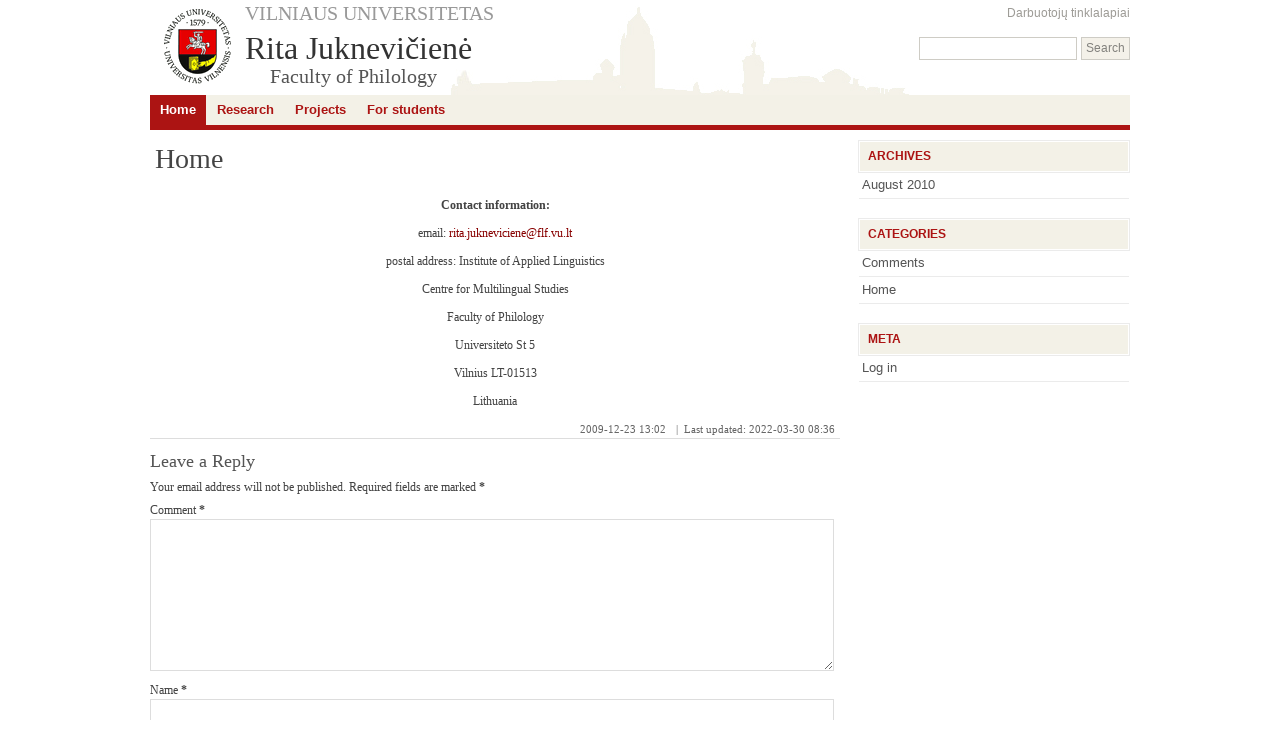

--- FILE ---
content_type: text/html; charset=UTF-8
request_url: http://web.vu.lt/flf/r.jukneviciene/
body_size: 6341
content:
<!DOCTYPE html>
<html lang="en-US">
<head>
<meta http-equiv="Content-Type" content="text/html; charset=UTF-8" />
<title> Rita Juknevičienė</title>
<link rel="stylesheet" href="http://web.vu.lt/flf/r.jukneviciene/wp-content/themes/vu_default_2011/style.css" type="text/css" media="screen" />
<link rel="stylesheet" href="http://web.vu.lt/flf/wp-includes/css/admin-bar.css" type="text/css" media="all" />
<link rel="alternate" type="application/rss+xml" title="Rita Juknevičienė RSS kanalas" href="http://web.vu.lt/flf/r.jukneviciene/?feed=rss2" />
<link rel="pingback" href="http://web.vu.lt/flf/r.jukneviciene/xmlrpc.php" />
<meta name='robots' content='noindex, nofollow' />
<link rel='dns-prefetch' href='//s.w.org' />
<link rel="alternate" type="application/rss+xml" title="Rita Juknevičienė &raquo; Home Comments Feed" href="http://web.vu.lt/flf/r.jukneviciene/?feed=rss2&#038;page_id=33" />
<script type="text/javascript">
window._wpemojiSettings = {"baseUrl":"https:\/\/s.w.org\/images\/core\/emoji\/14.0.0\/72x72\/","ext":".png","svgUrl":"https:\/\/s.w.org\/images\/core\/emoji\/14.0.0\/svg\/","svgExt":".svg","source":{"concatemoji":"http:\/\/web.vu.lt\/flf\/r.jukneviciene\/wp-includes\/js\/wp-emoji-release.min.js?ver=6.0.11"}};
/*! This file is auto-generated */
!function(e,a,t){var n,r,o,i=a.createElement("canvas"),p=i.getContext&&i.getContext("2d");function s(e,t){var a=String.fromCharCode,e=(p.clearRect(0,0,i.width,i.height),p.fillText(a.apply(this,e),0,0),i.toDataURL());return p.clearRect(0,0,i.width,i.height),p.fillText(a.apply(this,t),0,0),e===i.toDataURL()}function c(e){var t=a.createElement("script");t.src=e,t.defer=t.type="text/javascript",a.getElementsByTagName("head")[0].appendChild(t)}for(o=Array("flag","emoji"),t.supports={everything:!0,everythingExceptFlag:!0},r=0;r<o.length;r++)t.supports[o[r]]=function(e){if(!p||!p.fillText)return!1;switch(p.textBaseline="top",p.font="600 32px Arial",e){case"flag":return s([127987,65039,8205,9895,65039],[127987,65039,8203,9895,65039])?!1:!s([55356,56826,55356,56819],[55356,56826,8203,55356,56819])&&!s([55356,57332,56128,56423,56128,56418,56128,56421,56128,56430,56128,56423,56128,56447],[55356,57332,8203,56128,56423,8203,56128,56418,8203,56128,56421,8203,56128,56430,8203,56128,56423,8203,56128,56447]);case"emoji":return!s([129777,127995,8205,129778,127999],[129777,127995,8203,129778,127999])}return!1}(o[r]),t.supports.everything=t.supports.everything&&t.supports[o[r]],"flag"!==o[r]&&(t.supports.everythingExceptFlag=t.supports.everythingExceptFlag&&t.supports[o[r]]);t.supports.everythingExceptFlag=t.supports.everythingExceptFlag&&!t.supports.flag,t.DOMReady=!1,t.readyCallback=function(){t.DOMReady=!0},t.supports.everything||(n=function(){t.readyCallback()},a.addEventListener?(a.addEventListener("DOMContentLoaded",n,!1),e.addEventListener("load",n,!1)):(e.attachEvent("onload",n),a.attachEvent("onreadystatechange",function(){"complete"===a.readyState&&t.readyCallback()})),(e=t.source||{}).concatemoji?c(e.concatemoji):e.wpemoji&&e.twemoji&&(c(e.twemoji),c(e.wpemoji)))}(window,document,window._wpemojiSettings);
</script>
<style type="text/css">
img.wp-smiley,
img.emoji {
	display: inline !important;
	border: none !important;
	box-shadow: none !important;
	height: 1em !important;
	width: 1em !important;
	margin: 0 0.07em !important;
	vertical-align: -0.1em !important;
	background: none !important;
	padding: 0 !important;
}
</style>
	<link rel='stylesheet' id='wp-block-library-css'  href='http://web.vu.lt/flf/r.jukneviciene/wp-includes/css/dist/block-library/style.min.css?ver=6.0.11' type='text/css' media='all' />
<style id='global-styles-inline-css' type='text/css'>
body{--wp--preset--color--black: #000000;--wp--preset--color--cyan-bluish-gray: #abb8c3;--wp--preset--color--white: #ffffff;--wp--preset--color--pale-pink: #f78da7;--wp--preset--color--vivid-red: #cf2e2e;--wp--preset--color--luminous-vivid-orange: #ff6900;--wp--preset--color--luminous-vivid-amber: #fcb900;--wp--preset--color--light-green-cyan: #7bdcb5;--wp--preset--color--vivid-green-cyan: #00d084;--wp--preset--color--pale-cyan-blue: #8ed1fc;--wp--preset--color--vivid-cyan-blue: #0693e3;--wp--preset--color--vivid-purple: #9b51e0;--wp--preset--gradient--vivid-cyan-blue-to-vivid-purple: linear-gradient(135deg,rgba(6,147,227,1) 0%,rgb(155,81,224) 100%);--wp--preset--gradient--light-green-cyan-to-vivid-green-cyan: linear-gradient(135deg,rgb(122,220,180) 0%,rgb(0,208,130) 100%);--wp--preset--gradient--luminous-vivid-amber-to-luminous-vivid-orange: linear-gradient(135deg,rgba(252,185,0,1) 0%,rgba(255,105,0,1) 100%);--wp--preset--gradient--luminous-vivid-orange-to-vivid-red: linear-gradient(135deg,rgba(255,105,0,1) 0%,rgb(207,46,46) 100%);--wp--preset--gradient--very-light-gray-to-cyan-bluish-gray: linear-gradient(135deg,rgb(238,238,238) 0%,rgb(169,184,195) 100%);--wp--preset--gradient--cool-to-warm-spectrum: linear-gradient(135deg,rgb(74,234,220) 0%,rgb(151,120,209) 20%,rgb(207,42,186) 40%,rgb(238,44,130) 60%,rgb(251,105,98) 80%,rgb(254,248,76) 100%);--wp--preset--gradient--blush-light-purple: linear-gradient(135deg,rgb(255,206,236) 0%,rgb(152,150,240) 100%);--wp--preset--gradient--blush-bordeaux: linear-gradient(135deg,rgb(254,205,165) 0%,rgb(254,45,45) 50%,rgb(107,0,62) 100%);--wp--preset--gradient--luminous-dusk: linear-gradient(135deg,rgb(255,203,112) 0%,rgb(199,81,192) 50%,rgb(65,88,208) 100%);--wp--preset--gradient--pale-ocean: linear-gradient(135deg,rgb(255,245,203) 0%,rgb(182,227,212) 50%,rgb(51,167,181) 100%);--wp--preset--gradient--electric-grass: linear-gradient(135deg,rgb(202,248,128) 0%,rgb(113,206,126) 100%);--wp--preset--gradient--midnight: linear-gradient(135deg,rgb(2,3,129) 0%,rgb(40,116,252) 100%);--wp--preset--duotone--dark-grayscale: url('#wp-duotone-dark-grayscale');--wp--preset--duotone--grayscale: url('#wp-duotone-grayscale');--wp--preset--duotone--purple-yellow: url('#wp-duotone-purple-yellow');--wp--preset--duotone--blue-red: url('#wp-duotone-blue-red');--wp--preset--duotone--midnight: url('#wp-duotone-midnight');--wp--preset--duotone--magenta-yellow: url('#wp-duotone-magenta-yellow');--wp--preset--duotone--purple-green: url('#wp-duotone-purple-green');--wp--preset--duotone--blue-orange: url('#wp-duotone-blue-orange');--wp--preset--font-size--small: 13px;--wp--preset--font-size--medium: 20px;--wp--preset--font-size--large: 36px;--wp--preset--font-size--x-large: 42px;}.has-black-color{color: var(--wp--preset--color--black) !important;}.has-cyan-bluish-gray-color{color: var(--wp--preset--color--cyan-bluish-gray) !important;}.has-white-color{color: var(--wp--preset--color--white) !important;}.has-pale-pink-color{color: var(--wp--preset--color--pale-pink) !important;}.has-vivid-red-color{color: var(--wp--preset--color--vivid-red) !important;}.has-luminous-vivid-orange-color{color: var(--wp--preset--color--luminous-vivid-orange) !important;}.has-luminous-vivid-amber-color{color: var(--wp--preset--color--luminous-vivid-amber) !important;}.has-light-green-cyan-color{color: var(--wp--preset--color--light-green-cyan) !important;}.has-vivid-green-cyan-color{color: var(--wp--preset--color--vivid-green-cyan) !important;}.has-pale-cyan-blue-color{color: var(--wp--preset--color--pale-cyan-blue) !important;}.has-vivid-cyan-blue-color{color: var(--wp--preset--color--vivid-cyan-blue) !important;}.has-vivid-purple-color{color: var(--wp--preset--color--vivid-purple) !important;}.has-black-background-color{background-color: var(--wp--preset--color--black) !important;}.has-cyan-bluish-gray-background-color{background-color: var(--wp--preset--color--cyan-bluish-gray) !important;}.has-white-background-color{background-color: var(--wp--preset--color--white) !important;}.has-pale-pink-background-color{background-color: var(--wp--preset--color--pale-pink) !important;}.has-vivid-red-background-color{background-color: var(--wp--preset--color--vivid-red) !important;}.has-luminous-vivid-orange-background-color{background-color: var(--wp--preset--color--luminous-vivid-orange) !important;}.has-luminous-vivid-amber-background-color{background-color: var(--wp--preset--color--luminous-vivid-amber) !important;}.has-light-green-cyan-background-color{background-color: var(--wp--preset--color--light-green-cyan) !important;}.has-vivid-green-cyan-background-color{background-color: var(--wp--preset--color--vivid-green-cyan) !important;}.has-pale-cyan-blue-background-color{background-color: var(--wp--preset--color--pale-cyan-blue) !important;}.has-vivid-cyan-blue-background-color{background-color: var(--wp--preset--color--vivid-cyan-blue) !important;}.has-vivid-purple-background-color{background-color: var(--wp--preset--color--vivid-purple) !important;}.has-black-border-color{border-color: var(--wp--preset--color--black) !important;}.has-cyan-bluish-gray-border-color{border-color: var(--wp--preset--color--cyan-bluish-gray) !important;}.has-white-border-color{border-color: var(--wp--preset--color--white) !important;}.has-pale-pink-border-color{border-color: var(--wp--preset--color--pale-pink) !important;}.has-vivid-red-border-color{border-color: var(--wp--preset--color--vivid-red) !important;}.has-luminous-vivid-orange-border-color{border-color: var(--wp--preset--color--luminous-vivid-orange) !important;}.has-luminous-vivid-amber-border-color{border-color: var(--wp--preset--color--luminous-vivid-amber) !important;}.has-light-green-cyan-border-color{border-color: var(--wp--preset--color--light-green-cyan) !important;}.has-vivid-green-cyan-border-color{border-color: var(--wp--preset--color--vivid-green-cyan) !important;}.has-pale-cyan-blue-border-color{border-color: var(--wp--preset--color--pale-cyan-blue) !important;}.has-vivid-cyan-blue-border-color{border-color: var(--wp--preset--color--vivid-cyan-blue) !important;}.has-vivid-purple-border-color{border-color: var(--wp--preset--color--vivid-purple) !important;}.has-vivid-cyan-blue-to-vivid-purple-gradient-background{background: var(--wp--preset--gradient--vivid-cyan-blue-to-vivid-purple) !important;}.has-light-green-cyan-to-vivid-green-cyan-gradient-background{background: var(--wp--preset--gradient--light-green-cyan-to-vivid-green-cyan) !important;}.has-luminous-vivid-amber-to-luminous-vivid-orange-gradient-background{background: var(--wp--preset--gradient--luminous-vivid-amber-to-luminous-vivid-orange) !important;}.has-luminous-vivid-orange-to-vivid-red-gradient-background{background: var(--wp--preset--gradient--luminous-vivid-orange-to-vivid-red) !important;}.has-very-light-gray-to-cyan-bluish-gray-gradient-background{background: var(--wp--preset--gradient--very-light-gray-to-cyan-bluish-gray) !important;}.has-cool-to-warm-spectrum-gradient-background{background: var(--wp--preset--gradient--cool-to-warm-spectrum) !important;}.has-blush-light-purple-gradient-background{background: var(--wp--preset--gradient--blush-light-purple) !important;}.has-blush-bordeaux-gradient-background{background: var(--wp--preset--gradient--blush-bordeaux) !important;}.has-luminous-dusk-gradient-background{background: var(--wp--preset--gradient--luminous-dusk) !important;}.has-pale-ocean-gradient-background{background: var(--wp--preset--gradient--pale-ocean) !important;}.has-electric-grass-gradient-background{background: var(--wp--preset--gradient--electric-grass) !important;}.has-midnight-gradient-background{background: var(--wp--preset--gradient--midnight) !important;}.has-small-font-size{font-size: var(--wp--preset--font-size--small) !important;}.has-medium-font-size{font-size: var(--wp--preset--font-size--medium) !important;}.has-large-font-size{font-size: var(--wp--preset--font-size--large) !important;}.has-x-large-font-size{font-size: var(--wp--preset--font-size--x-large) !important;}
</style>
<link rel='stylesheet' id='wpdm-fonticon-css'  href='http://web.vu.lt/flf/r.jukneviciene/wp-content/plugins/download-manager/assets/wpdm-iconfont/css/wpdm-icons.css?ver=6.0.11' type='text/css' media='all' />
<link rel='stylesheet' id='wpdm-front-css'  href='http://web.vu.lt/flf/r.jukneviciene/wp-content/plugins/download-manager/assets/css/front.min.css?ver=6.0.11' type='text/css' media='all' />
<link rel='stylesheet' id='slb_core-css'  href='http://web.vu.lt/flf/r.jukneviciene/wp-content/plugins/simple-lightbox/client/css/app.css?ver=2.9.1' type='text/css' media='all' />
<script type='text/javascript' src='http://web.vu.lt/flf/r.jukneviciene/wp-includes/js/jquery/jquery.min.js?ver=3.6.0' id='jquery-core-js'></script>
<script type='text/javascript' src='http://web.vu.lt/flf/r.jukneviciene/wp-includes/js/jquery/jquery-migrate.min.js?ver=3.3.2' id='jquery-migrate-js'></script>
<script type='text/javascript' src='http://web.vu.lt/flf/r.jukneviciene/wp-content/plugins/download-manager/assets/js/wpdm.min.js?ver=6.0.11' id='wpdm-frontend-js-js'></script>
<script type='text/javascript' id='wpdm-frontjs-js-extra'>
/* <![CDATA[ */
var wpdm_url = {"home":"http:\/\/web.vu.lt\/flf\/r.jukneviciene\/","site":"http:\/\/web.vu.lt\/flf\/r.jukneviciene\/","ajax":"http:\/\/web.vu.lt\/flf\/r.jukneviciene\/wp-admin\/admin-ajax.php"};
var wpdm_js = {"spinner":"<i class=\"wpdm-icon wpdm-sun wpdm-spin\"><\/i>","client_id":"664bc0dab2aff0e046efb839ce50a71e"};
var wpdm_strings = {"pass_var":"Password Verified!","pass_var_q":"Please click following button to start download.","start_dl":"Start Download"};
/* ]]> */
</script>
<script type='text/javascript' src='http://web.vu.lt/flf/r.jukneviciene/wp-content/plugins/download-manager/assets/js/front.min.js?ver=3.3.36' id='wpdm-frontjs-js'></script>
<link rel="https://api.w.org/" href="http://web.vu.lt/flf/r.jukneviciene/index.php?rest_route=/" /><link rel="alternate" type="application/json" href="http://web.vu.lt/flf/r.jukneviciene/index.php?rest_route=/wp/v2/pages/33" /><link rel="alternate" type="application/json+oembed" href="http://web.vu.lt/flf/r.jukneviciene/index.php?rest_route=%2Foembed%2F1.0%2Fembed&#038;url=http%3A%2F%2Fweb.vu.lt%2Fflf%2Fr.jukneviciene%2F" />
<link rel="alternate" type="text/xml+oembed" href="http://web.vu.lt/flf/r.jukneviciene/index.php?rest_route=%2Foembed%2F1.0%2Fembed&#038;url=http%3A%2F%2Fweb.vu.lt%2Fflf%2Fr.jukneviciene%2F&#038;format=xml" />
<meta name="generator" content="WordPress Download Manager 3.3.36" />
                <style>
        /* WPDM Link Template Styles */        </style>
                <style>

            :root {
                --color-primary: #4a8eff;
                --color-primary-rgb: 74, 142, 255;
                --color-primary-hover: #4a8eff;
                --color-primary-active: #4a8eff;
                --clr-sec: #4a8eff;
                --clr-sec-rgb: 74, 142, 255;
                --clr-sec-hover: #4a8eff;
                --clr-sec-active: #4a8eff;
                --color-secondary: #4a8eff;
                --color-secondary-rgb: 74, 142, 255;
                --color-secondary-hover: #4a8eff;
                --color-secondary-active: #4a8eff;
                --color-success: #18ce0f;
                --color-success-rgb: 24, 206, 15;
                --color-success-hover: #4a8eff;
                --color-success-active: #4a8eff;
                --color-info: #2CA8FF;
                --color-info-rgb: 44, 168, 255;
                --color-info-hover: #2CA8FF;
                --color-info-active: #2CA8FF;
                --color-warning: #f29e0f;
                --color-warning-rgb: 242, 158, 15;
                --color-warning-hover: orange;
                --color-warning-active: orange;
                --color-danger: #ff5062;
                --color-danger-rgb: 255, 80, 98;
                --color-danger-hover: #ff5062;
                --color-danger-active: #ff5062;
                --color-green: #30b570;
                --color-blue: #0073ff;
                --color-purple: #8557D3;
                --color-red: #ff5062;
                --color-muted: rgba(69, 89, 122, 0.6);
                --wpdm-font: "Sen", -apple-system, BlinkMacSystemFont, "Segoe UI", Roboto, Helvetica, Arial, sans-serif, "Apple Color Emoji", "Segoe UI Emoji", "Segoe UI Symbol";
            }

            .wpdm-download-link.btn.btn-primary {
                border-radius: 4px;
            }


        </style>
        </head>
<body>

<div id="header">
 <a href="http://www.vu.lt" id="vu_logo" title="www.vu.lt" target="_blank"></a>
 <a id="vu_link" href="http://www.vu.lt/" target="_blank" title="www.vu.lt">VILNIAUS UNIVERSITETAS</a>
  <a class="header_links" href="http://web.vu.lt/" target="_blank" title="web.vu.lt">Darbuotojų tinklalapiai</a>
 <br />
 <a id="site_name" href="http://web.vu.lt/flf/r.jukneviciene/">Rita Juknevičienė</a>
 <form role="search" method="get" id="searchform" class="searchform" action="http://web.vu.lt/flf/r.jukneviciene/">
				<div>
					<label class="screen-reader-text" for="s">Search for:</label>
					<input type="text" value="" name="s" id="s" />
					<input type="submit" id="searchsubmit" value="Search" />
				</div>
			</form><br />
 <div id="site_description">Faculty of Philology</div>
</div>

<div id="main-menu">
<div class="menu"><ul>
<li class="page_item page-item-33 current_page_item"><a href="http://web.vu.lt/flf/r.jukneviciene/" aria-current="page">Home</a></li>
<li class="page_item page-item-6 page_item_has_children"><a href="http://web.vu.lt/flf/r.jukneviciene/?page_id=6">Research</a>
<ul class='children'>
	<li class="page_item page-item-12"><a href="http://web.vu.lt/flf/r.jukneviciene/?page_id=12">Publications</a></li>
	<li class="page_item page-item-51"><a href="http://web.vu.lt/flf/r.jukneviciene/?page_id=51">Conference presentations</a></li>
</ul>
</li>
<li class="page_item page-item-875 page_item_has_children"><a href="http://web.vu.lt/flf/r.jukneviciene/?page_id=875">Projects</a>
<ul class='children'>
	<li class="page_item page-item-892"><a href="http://web.vu.lt/flf/r.jukneviciene/?page_id=892">EMVAKA projektas</a></li>
	<li class="page_item page-item-938"><a href="http://web.vu.lt/flf/r.jukneviciene/?page_id=938">LOCOLE</a></li>
</ul>
</li>
<li class="page_item page-item-16"><a href="http://web.vu.lt/flf/r.jukneviciene/?page_id=16">For students</a></li>
</ul></div>
</div>

<div id="wrap">

	<div id="main">
		<div id="post-33" class="post-33 page type-page status-publish hentry">
			<h1 class="page-title">Home</h1>
			<span class="small">&nbsp;</span>
			<p style="text-align: center"><strong>Contact information:</strong></p>
<p style="text-align: center">email: <a href="mailto:rita.jukneviciene@takas.lt">rita.jukneviciene@flf.vu.lt</a></p>
<p style="text-align: center">postal address: Institute of Applied Linguistics</p>
<p style="text-align: center">Centre for Multilingual Studies</p>
<p style="text-align: center">Faculty of Philology</p>
<p style="text-align: center">Universiteto St 5</p>
<p style="text-align: center">Vilnius LT-01513</p>
<p style="text-align: center">Lithuania</p>
<p style="text-align: center">
						<div class="postmetadata">
<span class="small alignright">|&nbsp; Last updated: 2022-03-30 08:36</span><div class="small alignright">2009-12-23 13:02</div>
      </div>
		</div>
		<hr class="clear">


	<div id="respond" class="comment-respond">
		<h3 id="reply-title" class="comment-reply-title">Leave a Reply</h3><form action="http://web.vu.lt/flf/r.jukneviciene/wp-comments-post.php" method="post" id="commentform" class="comment-form"><p class="comment-notes"><span id="email-notes">Your email address will not be published.</span> <span class="required-field-message" aria-hidden="true">Required fields are marked <span class="required" aria-hidden="true">*</span></span></p><p class="comment-form-comment"><label for="comment">Comment <span class="required" aria-hidden="true">*</span></label> <textarea id="comment" name="comment" cols="45" rows="8" maxlength="65525" required="required"></textarea></p><p class="comment-form-author"><label for="author">Name <span class="required" aria-hidden="true">*</span></label> <input id="author" name="author" type="text" value="" size="30" maxlength="245" required="required" /></p>
<p class="comment-form-email"><label for="email">Email <span class="required" aria-hidden="true">*</span></label> <input id="email" name="email" type="text" value="" size="30" maxlength="100" aria-describedby="email-notes" required="required" /></p>
<p class="comment-form-url"><label for="url">Website</label> <input id="url" name="url" type="text" value="" size="30" maxlength="200" /></p>
<p class="comment-form-cookies-consent"><input id="wp-comment-cookies-consent" name="wp-comment-cookies-consent" type="checkbox" value="yes" /> <label for="wp-comment-cookies-consent">Save my name, email, and website in this browser for the next time I comment.</label></p>
<p class="form-submit"><input name="submit" type="submit" id="submit" class="submit" value="Post Comment" /> <input type='hidden' name='comment_post_ID' value='33' id='comment_post_ID' />
<input type='hidden' name='comment_parent' id='comment_parent' value='0' />
</p></form>	</div><!-- #respond -->
		</div>
	
	<div id="sidebar">
	
  <div class="side-widget">
   <p class="widget-title">Archives</p>
   	<ul>
   		<li><a href='http://web.vu.lt/flf/r.jukneviciene/?m=201008'>August 2010</a></li>
   	</ul>
  </div>

  <div class="side-widget">
   <p class="widget-title">Categories</p>
   	<ul>
     	<li class="cat-item cat-item-23"><a href="http://web.vu.lt/flf/r.jukneviciene/?cat=23">Comments</a>
</li>
	<li class="cat-item cat-item-25"><a href="http://web.vu.lt/flf/r.jukneviciene/?cat=25" title="Contact information:
Email: rita.jukneviciene@takas.lt
Postal address: Department of English Philology
Universiteto St 5
Vilnius
tel/fax 370 2687 228">Home</a>
</li>
   	</ul>
  </div>
   
 	 	
  <div class="side-widget">
   <p class="widget-title">Meta</p>
   	<ul>
   		   		<li><a href="http://web.vu.lt/flf/r.jukneviciene/wp-login.php">Log in</a></li>
   		   	</ul>
  </div>

		</div>
	<div class="clear"></div>
</div>

<div id="footer">
 <span id="footer_left">Tinklalapio <a href="http://web.vu.lt/flf/r.jukneviciene/?feed=rss2">įrašų</a> ir <a href="http://web.vu.lt/flf/r.jukneviciene/?feed=comments-rss2">komentarų</a> strautų (RSS) prenumerata.</span>
 <span id="footer_right"><a href="http://www.vu.lt" title="www.vu.lt">VU</a> <a href="http://www.ittc.vu.lt" title="www.ittc.vu.lt">ITTC</a> <a href="http://www.tinklas.vu.lt" title="www.tinklas.vu.lt">TINKLAS</a></span>
</div>

            <script>
                const abmsg = "We noticed an ad blocker. Consider whitelisting us to support the site ❤️";
                const abmsgd = "download";
                const iswpdmpropage = 0;
                jQuery(function($){

                    
                });
            </script>
            <div id="fb-root"></div>
            <script type='text/javascript' src='http://web.vu.lt/flf/r.jukneviciene/wp-includes/js/dist/vendor/regenerator-runtime.min.js?ver=0.13.9' id='regenerator-runtime-js'></script>
<script type='text/javascript' src='http://web.vu.lt/flf/r.jukneviciene/wp-includes/js/dist/vendor/wp-polyfill.min.js?ver=3.15.0' id='wp-polyfill-js'></script>
<script type='text/javascript' src='http://web.vu.lt/flf/r.jukneviciene/wp-includes/js/dist/hooks.min.js?ver=c6d64f2cb8f5c6bb49caca37f8828ce3' id='wp-hooks-js'></script>
<script type='text/javascript' src='http://web.vu.lt/flf/r.jukneviciene/wp-includes/js/dist/i18n.min.js?ver=ebee46757c6a411e38fd079a7ac71d94' id='wp-i18n-js'></script>
<script type='text/javascript' id='wp-i18n-js-after'>
wp.i18n.setLocaleData( { 'text direction\u0004ltr': [ 'ltr' ] } );
</script>
<script type='text/javascript' src='http://web.vu.lt/flf/r.jukneviciene/wp-includes/js/jquery/jquery.form.min.js?ver=4.3.0' id='jquery-form-js'></script>
<script type="text/javascript" id="slb_context">/* <![CDATA[ */if ( !!window.jQuery ) {(function($){$(document).ready(function(){if ( !!window.SLB ) { {$.extend(SLB, {"context":["public","user_guest"]});} }})})(jQuery);}/* ]]> */</script>
<script type="text/javascript">
 var _gaq = _gaq || [];
 _gaq.push(['_setAccount', 'UA-12896453-10']);
 _gaq.push(['_trackPageview']);
 (function() {
   var ga = document.createElement('script'); ga.type = 'text/javascript'; ga.async = true;
   ga.src = ('https:' == document.location.protocol ? 'https://ssl' : 'http://www') + '.google-analytics.com/ga.js';
   var s = document.getElementsByTagName('script')[0]; s.parentNode.insertBefore(ga, s);
 })();
</script>
</body>
</html>


--- FILE ---
content_type: text/css
request_url: http://web.vu.lt/flf/r.jukneviciene/wp-content/themes/vu_default_2011/style.css
body_size: 2899
content:
/*  
Theme Name: VU tema 2011
Theme URI: http://web.vu.lt/
Description: Prie www.vu.lt dizaino priderinta VU tinklaraščių tema.
Version: 0.9
Author: ITTC ER
Author URI: http://www.tinklas.vu.lt/
Tags: silver,white,light,two-columns,right-sidebar,fixed-width
*/
html, body, object, iframe, h1, h2, h3, h4, h5, h6, p, blockquote, pre, a, abbr, acronym, address, big, cite, code, del, dfn, em, img, ins, kbd, q, s, samp, small, strike, strong, sub, sup, tt, var, b, u, i, center, dl, dt, dd, li, fieldset, form, label, legend, table, caption, tbody, tfoot, thead, tr, th, td{margin:0;padding:0;border:0;outline:0;}

html{
height:100%;
overflow-x:auto;
overflow-y:scroll;
font-size:100%;
}

body{
font:13px/18px Arial;
color:#444;
}

.clear{clear:both;}
hr{background-color:#ddd;border:0;height:1px;}

a{
text-decoration:none;
color:#800;
}

a:hover{
text-decoration:underline;
}

#header, #main-menu, #wrap, #footer{
width:980px;
margin:auto;
clear:both;
}

#header{
background:#ffffff url("vu_ansamblis.png") no-repeat 300px 5px;
line-height:32px;
height:95px;
}

#vu_logo{
background:url("vu_logo_p_85_85.png") no-repeat scroll left center transparent;
float:left;
height:85px;
margin:5px;
text-decoration:none;
width:85px;
}

#vu_link{
color:#999;
float:left;
/*font:20px/26px "Times New Roman";*/
font:20px/26px Garamond;
text-decoration:none;
}

#vu_link:hover{
color:#84837F;
text-decoration:underline;
}

#site_name{
font-family:Garamond;
font-size:32px;
color:#333;
text-decoration:none;
float:left;
}

#site_description{
font:20px/24px Garamond;
color:#555;
padding-left:120px;
}

.header_links{
float:right;
color:#9E9C97;
font-size:12px;
line-height:26px;
text-decoration:none;
font-family:Arial;
}

.header_links:hover{
color:#84837F;
}

.language{
float:right;
margin-left:15px;
font-family:Arial;
font-size:12px;
line-height:26px;
}

.language_title{
display:none;
}

.language ul{
display:inline;
padding:0;
}

.language li{
display:inline;
margin:2px 3px;
}

.language a{
text-decoration:none;
color:#666;
text-decoration:underline;
}

.language li.active a{
color:#9E9C97;
color:#AC1413;
text-decoration:none;
}

#header #searchform{
float:right;
}

#searchform #s{
border:1px solid #CECCC5;
color:#84837F;
font-size:12px;
height:15px;
padding:3px 4px;
}

#searchform #searchsubmit{
border:1px solid #CECCC5;
color:#84837F;
cursor:pointer;
font-size:12px;
line-height:16px;
height:23px;
padding:2px 4px 4px;
background-color:#F4F1E9;
}

#header #searchform label{
display:none;
}

#main-menu {
background-color:#F3F1E7;
border-bottom:5px solid #AC1413;
min-height:30px;
}

#main-menu ol, #main-menu ul{list-style:none;margin:0;padding:0;}
#main-menu .menu{background-color:#F3F1E7;min-height:30px;}
#main-menu ul{background-color:#F3F1E7;margin:auto;/*height:30px;*/min-height:30px;border-bottom:5px solid #AC1413;float:left;width:100%;}
#main-menu ul.children{border-bottom-width:1px;}
#main-menu li{float:left;position:relative;margin-right:1px;}
#main-menu a{color:#AC1413;text-decoration:none;display:block;line-height:30px;font-weight:bold;padding:0 10px;}
#main-menu a:hover{background-color:#AC1413;color:#fff;}
#main-menu ul ul{background-color:#AC1413;color:#fff;box-shadow:1px 3px 3px rgba(0,0,0,0.4);-moz-box-shadow:1px 3px 3px rgba(0,0,0,0.4);-webkit-box-shadow:1px 3px 3px rgba(0,0,0,0.4);display:none;position:absolute;top:30px;left:0;float:left;width:232px;z-index:99999;height:auto;background-image:none;padding-top:1px;}
#main-menu ul ul li {min-width:200px;}
#main-menu ul ul ul {left:100%;top:0;}
#main-menu ul ul a {background-color:#AC1413;color:#fff;width:200px;margin:0 1px; padding:0 0px 0 30px;text-indent:-20px;}
#main-menu ul ul li.current_page_parent:hover > a,
#main-menu ul ul li.current_page_item:hover > a,
#main-menu ul ul li.current-menu-ancestor:hover > a,
#main-menu ul ul li.current-menu-item:hover > a,
#main-menu ul ul li.current-menu-parent:hover > a{background-color:#F3F1E7;color:#AC1413;}
#main-menu ul ul a:hover {background-color:#555;}
#main-menu li:hover > a {background-color:#AC1413;color:#fff;}
#main-menu ul ul :hover > a {background-color:#F3F1E7;color:#AC1413;}
#main-menu ul li:hover > ul {display:block;/display:none;}
#main-menu ul ul li.current_page_parent > a,
#main-menu ul ul li.current_page_item > a,
#main-menu ul ul li.current_page_ancestor > a,
#main-menu ul ul li.current-menu-ancestor > a,
#main-menu ul ul li.current-menu-item > a,
#main-menu ul ul li.current-menu-parent > a {background-color:#910808/*#AC1413*/;color:#fff;}
#main-menu ul li.current_page_parent > a,
#main-menu ul li.current_page_item > a,
#main-menu ul li.current_page_ancestor > a,
#main-menu ul li.current-menu-ancestor > a,
#main-menu ul li.current-menu-item > a,
#main-menu ul li.current-menu-parent > a {background-color:#AC1413;color:#fff;}

/*wrap*/
#wrap{
padding:10px 0 0;
}

/*main*/
#main{
float:left;
overflow:hidden;
text-align:left;
width:690px;
color:#444;
font:12px/18px Verdana;
}

#main ol, #main ul{
margin:0;
}

#main li{
padding:2px 0;
}

.sticky {background:#f9f9f9;border:1px solid #eaeaea;margin-bottom:5px;}
.sticky hr{display:none;}

.post, .page{
padding:5px;
}

h1, h2, h3, h4, h5, h6{
/*font-family:Georgia;*/
font-family:Garamond;
margin:5px 0;
}

h1{
font-size:20px;
}

h1.page-title{
/*font:normal 24px/28px Georgia;*/
font-size:28px;
line-height:28px;
font-weight:normal;
/*font:normal 24px/28px Garamond;*/
margin:0;
}

h2.page-title{
/*font:normal 22px/26px Georgia;*/
font-size:24px;
line-height:26px;
font-weight:normal;
margin:0;
}

h2.page-title a{
color:#444;
}

.small{
font-size:11px;
color:#666;
}

.postmetadata{
margin-top:5px;
font-size:11px;
color:#666;
clear:both;
}

p{
text-align:justify;
margin:5px 0 10px;
}

p a.more-link{
color:#900;
}

/*image*/
.post img, .page img{margin:2px;box-shadow: 0 0 5px #aaa;}
/*nededam seseliu LaTeX formulems, kurias generuoja iskiepis*/
img.latex{box-shadow:none;}
img.wp-smiley{margin:0;box-shadow: 0 0 0;}
#main .alignleft{float:left; margin-right:10px;}
#main .alignright{float:right; margin-left:10px;}
#main .aligncenter{clear:both; /*display:block;*/ margin:auto;}
#main .wp-caption{background:#fcfcfc;text-align: center; padding:5px 2px; border-radius:3px; border:1px solid #e1e1e1;}
.wp-caption p.wp-caption-text{margin:0px 2px; color:#888; font-size:11px; line-height:14px; text-align:left; overflow:hidden;}
/*.gallery {margin:0 auto 18px;padding:0 0 25px;}
.gallery .gallery-item {float: left;text-align: center;}
.gallery .gallery-caption {color: #888;font-size: 12px;margin:0;}
.gallery br+br {display: none;}*/

table{margin:5px;border-collapse:collapse;border-spacing:0;}
#main th, #main td{padding:2px;border:1px solid #888;}


/*comment*/
#comments{color:#555;font:18px/24px Georgia;}
.commentlist li{padding:5px;border-bottom:1px solid #eee;}
.commentlist p{margin:0; clear:both;}
.commentlist .children{border-top:1px solid #eee;margin-left:10px;}
.commentlist .avatar{float:left; margin-right:5px;}
.comment-author, .comment-author a{color:#800;}
.comment-meta{font-size:11px;color:#333;}
.comment-author-name{font-size:13px;color:#333;}
.commentlist .bypostauthor{background-color:#f7f5f1;}

div#respond{margin-top:10px;}
#reply-title{color:#555;font:18px/24px Georgia;}
#commentform p{margin:0 0 5px;text-align:left;}
#commentform textarea#comment{font:12px/18px Verdana; border:1px solid #ddd;padding:3px;width:98%;color:#444;}
#commentform input#url,
#commentform input#email,
#commentform input#author{font:12px/14px Verdana; border:1px solid #ddd;padding:3px;width:98%;color:#444;clear:both;}
#commentform .required{font-weight:bold;}
#commentform label{}
#commentform p.form-submit{
text-align:right;
}
#commentform input#submit{
background-color:#F3F1E7;
border:1px solid #bbb;
color:#900;
cursor: pointer;
font:14px/16px Verdana;
padding:2px;
margin:0 5px;}

/*sidebar*/
#sidebar{
width:270px;
overflow:hidden;
padding:1px 1px;
margin:0;
float:right;
}

#sidebar ol, #sidebar ul{list-style:none;margin:0;padding:0;}

#sidebar div.side-widget{
margin: 0 0 20px;
}

#sidebar p.widget-title{
background-color:#F3F1E7;/*#F5F5F5;*/
border:1px solid #fff;
outline:1px solid #EBEBEB;
color:#AC1413;
font-size:12px;
margin:0;
padding:5px 8px;
text-transform:uppercase;
line-height:19px;
font-weight:bold;
}

#sidebar ul li{
/*padding:3px 5px;*/
margin:0;
color:#555;
/*font-family: Verdana;*/
/*outline:1px solid #EBEBEB;*/
}

#sidebar ul.children, #sidebar ul.sub-menu{
margin:0 0 0 20px;
}

#sidebar a{
color:#555;
text-decoration:none;
/*padding:4px 5px;*/
}

#sidebar a:hover{
color:#840F0F;
text-decoration:underline;
}

#sidebar li.page_item a, #sidebar li.menu-item a{
border-bottom:1px solid #EBEBEB;
display:block;
padding: 4px 0 4px 5px;
}

#sidebar li.page_item, #sidebar li.menu-item{
border:0px;
padding:0px;
}

#sidebar li{
border-bottom:1px solid #EBEBEB;
display:block;
padding:4px 3px;
}

#sidebar caption{
font:14px/20px Georgia;
font-weight:bold;
}

div#calendar_wrap table a{
padding:0px;
}

div#calendar_wrap td, div#calendar_wrap th{
text-align:center;
padding:2px;
width:18px;
border: 1px solid #EBEBEB;
}

div#calendar_wrap tbody a{
color:#AC1413;
font-weight:bold;
padding:0px;
}

div#calendar_wrap tfoot td{
border:0;
}

#sidebar div.tagcloud a{
display:inline;
}

#sidebar div.textwidget{
padding:2px;
}

/*footer*/
#footer{
border-top:5px solid #AC1413;
margin-top:5px;
background-color:#F3F1E7;
color:#666;
font-size:11px;
line-height:16px;
margin-top:10px;
padding:10px 0;
height:15px;
}

#footer a{
color:#666;
}

#footer_left{
float:left;
margin-left:10px;
}

#footer_left a{
text-decoration:underline;
}

#footer_right{
float:right;
margin-right:10px;
}

#footer_right a{
text-decoration:none;
}

/*kita*/
object,embed{width:100%;display:block;margin:auto;}
#main-wide{float:left;text-align:left;overflow:hidden;padding:10px 0;width:980px;}
